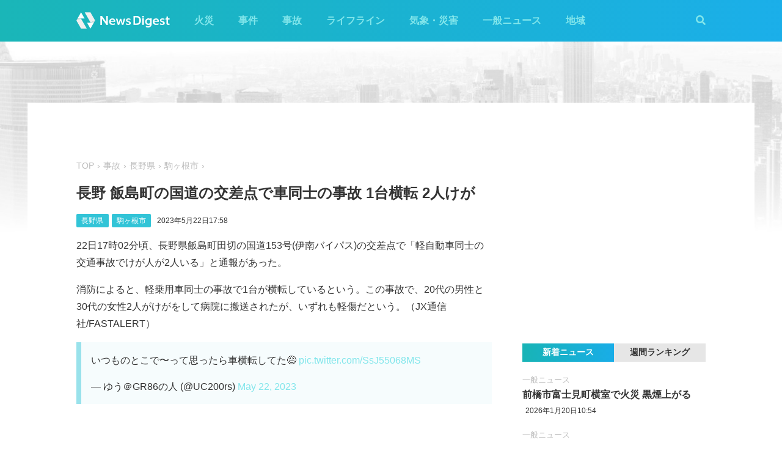

--- FILE ---
content_type: text/html; charset=utf-8
request_url: https://worker.newsdigest.jp/news/573e6736-84ed-4ef9-ad2f-1beaadb179d5
body_size: 30119
content:
<!DOCTYPE html><html lang="ja"><head><meta charset="utf-8"/><meta content="width=device-width, initial-scale=1, user-scalable=no" name="viewport"/><title>長野 飯島町の国道の交差点で車同士の事故 1台横転 2人けが | NewsDigest</title><link href="/static/css/style.css?v=2.0.7" rel="stylesheet"/><link href="https://use.fontawesome.com/releases/v5.0.4/css/all.css" rel="stylesheet"/><meta content="article" property="og:type"/><meta content="NewsDigest" property="og:site_name"/><meta content="長野 飯島町の国道の交差点で車同士の事故 1台横転 2人けが | NewsDigest" property="og:title"/><meta content="長野 飯島町の国道の交差点で車同士の事故 1台横転 2人けが | NewsDigest" name="twitter:title"/><meta content="https://newsdigest.jp/news/573e6736-84ed-4ef9-ad2f-1beaadb179d5" property="og:url"/><meta content="1536878086561367" property="fb:app_id"/><meta content="339599729553075" property="fb:pages"/><meta content="summary_large_image" name="twitter:card"/><meta content="@newsdigestweb" name="twitter:site"/><meta content="newsdigest.jp" name="twitter:domain"/><meta content="@newsdigestweb" name="twitter:creator"/><meta content="https://newsdigest.jp/media/articles/%E4%BA%8B%E6%95%85-min_iR7NkPp.png" property="og:image"/><meta content="https://newsdigest.jp/media/articles/%E4%BA%8B%E6%95%85-min_iR7NkPp.png" name="twitter:image:src"/><meta content="22日17時02分頃、長野県飯島町田切の国道153号(伊南バイパス)の交差点で「軽自動車同士の交通事..." name="description"/><meta content="22日17時02分頃、長野県飯島町田切の国道153号(伊南バイパス)の交差点で「軽自動車同士の交通事..." property="og:description"/><meta content="22日17時02分頃、長野県飯島町田切の国道153号(伊南バイパス)の交差点で「軽自動車同士の交通事..." name="twitter:description"/><meta content="22日17時02分頃、長野県飯島町田切の国道153号(伊南バイパス)の交差点で「軽自動車同士の交通事..." name="twitter:text:description"/><link href="/apple-touch-icon-precomposed.png" rel="apple-touch-icon" sizes="120x120"/><link href="/icon-192x192.png" rel="icon" sizes="192x192"/><meta content="#32C4D7" name="theme-color"/><script>(function(w,d,s,l,i){w[l]=w[l]||[];w[l].push({'gtm.start':new Date().getTime(),event:'gtm.js'});var f=d.getElementsByTagName(s)[0],j=d.createElement(s),dl=l!='dataLayer'?'&l='+l:'';j.async=true;j.src='https://www.googletagmanager.com/gtm.js?id='+i+dl;f.parentNode.insertBefore(j,f);})(window,document,'script','dataLayer','GTM-M978L4P');</script><script async="async" src="https://www.googletagservices.com/tag/js/gpt.js"></script><script>
var googletag = googletag || {}; googletag.cmd = googletag.cmd || [];
googletag.cmd.push(function() {
	googletag.pubads().disableInitialLoad();
	var mapping = googletag.sizeMapping().addSize([0, 0], [320, 100]).addSize([768, 50], [728, 90]).build();
	googletag.defineSlot('/297044476/newsdigest.jp/header', [[320, 100], [728, 90]], 'div-gpt-ad-1530005396996-0').defineSizeMapping(mapping).addService(googletag.pubads());
	googletag.defineSlot('/297044476/newsdigest.jp/sidebar1', [300, 250], 'div-gpt-ad-1530005872385-0').addService(googletag.pubads());
	googletag.defineSlot('/297044476/newsdigest.jp/sidebar2', [300, 250], 'div-gpt-ad-1530005936563-0').addService(googletag.pubads());
	googletag.defineSlot('/297044476/newsdigest.jp/footer1', [300, 250], 'div-gpt-ad-1530005994071-0').addService(googletag.pubads());
	googletag.defineSlot('/297044476/newsdigest.jp/footer2', [300, 250], 'div-gpt-ad-1530006081890-0').addService(googletag.pubads());
	
	googletag.defineSlot('/297044476/newsdigest.jp/article1', [300, 250], 'div-gpt-ad-1530006245113-0').addService(googletag.pubads());
	googletag.defineSlot('/297044476/newsdigest.jp/article2', [300, 250], 'div-gpt-ad-1530006310570-0').addService(googletag.pubads());
	googletag.pubads().setTargeting('category', 'accident');
	
	googletag.pubads().enableSingleRequest();
	googletag.enableServices();
});


!function(a9,a,p,s,t,A,g){if(a[a9])return;function q(c,r){a[a9]._Q.push([c,r])}a[a9]={init:function(){q("i",arguments)},fetchBids:function(){q("f",arguments)},setDisplayBids:function(){},targetingKeys:function(){return[]},_Q:[]};A=p.createElement(s);A.async=!0;A.src=t;g=p.getElementsByTagName(s)[0];g.parentNode.insertBefore(A,g)}("apstag",window,document,"script","//c.amazon-adsystem.com/aax2/apstag.js");

apstag.init({
	pubID: '8fb0d33f-9f8e-4a1b-9b00-4577a11f45ab',
	adServer: 'googletag',
	bidTimeout: 3e3
});
apstag.fetchBids({
	slots: [
		{ slotID: 'div-gpt-ad-1530005396996-0', slotName: '/297044476/newsdigest.jp/header', sizes: [[320, 100], [728, 90]] },
		{ slotID: 'div-gpt-ad-1530006245113-0', slotName: '/297044476/newsdigest.jp/article1', sizes: [[300, 250]] },
		{ slotID: 'div-gpt-ad-1530005872385-0', slotName: '/297044476/newsdigest.jp/sidebar1', sizes: [[300, 250]] },
		{ slotID: 'div-gpt-ad-1530005936563-0', slotName: '/297044476/newsdigest.jp/sidebar2', sizes: [[300, 250]] }
	]
}, function (bids) {
	googletag.cmd.push(function () {
		apstag.setDisplayBids();
		googletag.pubads().refresh();
	});
});
</script></head><body class="article"><header id="header"><div class="container"><div class="navbar"><a href="/"><img height="31" src="/static/img/logo.svg" width="180"/></a><button class="menu-button"><i class="fas fa-bars"></i></button></div><div class="navbar-nav"><form action="/search" class="search-form"><button class="search-btn" type="submit"><i class="fas fa-search"></i></button><input class="search-input" name="q" placeholder="キーワードで検索" type="text"/><div class="search-open"><i class="fas fa-search"></i> <i class="fas fa-times"></i></div></form><ul class="navbar-menu"><li class="navbar-menu-item"><a href="/category/fire">火災</a></li><li class="navbar-menu-item"><a href="/category/incident">事件</a></li><li class="navbar-menu-item"><a href="/category/accident">事故</a></li><li class="navbar-menu-item"><a href="/category/lifeline">ライフライン</a></li><li class="navbar-menu-item"><a href="/category/weather">気象・災害</a></li><li class="navbar-menu-item"><a href="/category/news">一般ニュース</a></li><li class="navbar-menu-item"><a class="navbar-menu-item-area">地域</a></li></ul><div class="navbar-menu-item-pref"></div></div></div></header><div id="main"><div class="banner-header"><div id="div-gpt-ad-1530005396996-0"><script>googletag.cmd.push(function() { googletag.display('div-gpt-ad-1530005396996-0'); });</script></div></div><div class="container"><div class="main-content"><ul class="breadcrumb"><li><a href="/">TOP</a></li><li><a href="/category/accident">事故</a></li><li><a href="/area/20">長野県</a></li><li><a href="/category/accident/20/20210">駒ヶ根市</a></li></ul><article><h1>長野 飯島町の国道の交差点で車同士の事故 1台横転 2人けが</h1><div class="post-meta"><ul class="post-tag"><li class="post-tag-item"><a href="/area/20">長野県</a></li><li class="post-tag-item"><a href="/category/accident/20/20210">駒ヶ根市</a></li></ul><time>2023年5月22日17:58</time></div><p>22日17時02分頃、長野県飯島町田切の国道153号(伊南バイパス)の交差点で「軽自動車同士の交通事故でけが人が2人いる」と通報があった。</p><p>消防によると、軽乗用車同士の事故で1台が横転しているという。この事故で、20代の男性と30代の女性2人がけがをして病院に搬送されたが、いずれも軽傷だという。（JX通信社/FASTALERT）</p><blockquote class="twitter-tweet"><p dir="ltr" lang="ja">いつものとこで〜って思ったら車横転してた😅 <a href="https://t.co/SsJ55068MS">pic.twitter.com/SsJ55068MS</a></p>— ゆう＠GR86の人 (@UC200rs) <a href="https://twitter.com/UC200rs/status/1660565361144778754?ref_src=twsrc%5Etfw">May 22, 2023</a></blockquote><p> </p></article><div class="post-tout"><a href="https://fa.xwire.jp" target="_blank">最新の情報は<img src="/static/img/logo-fa.svg"/>で提供中</a></div><aside class="post-inarticle-banner"><div class="post-inarticle-banner__inner"><a class="post-inarticle-banner__ios" href="https://app.adjust.com/7k6f9ab_bjq2syp" target="_blank"><img height="52" src="/static/img/bnr_app_btn_iOS.svg" width="142"/></a> <a class="post-inarticle-banner__android" href="https://app.adjust.com/bjq2syp_7k6f9ab" target="_blank"><img height="52" src="/static/img/bnr_app_btn_Android.svg" width="142"/></a></div><div class="post-inarticle-banner__mobile-inner"><a class="post-inarticle-banner__mobile-link" href="https://app.adjust.com/7k6f9ab_bjq2syp"><img class="post-inarticle-banner__mobile-image" src="/static/img/bnr_article_ios.png"/></a></div></aside><aside class="post-twitter"><a href="https://twitter.com/newsdigestweb" target="_blank"><img src="/static/img/bnr_app_twitter_sp.svg"/></a></aside><aside class="post-sns"><p>この記事をシェアする</p><ul class="sns-share"><li><a class="btn-twitter" href="https://twitter.com/share?text=%E9%95%B7%E9%87%8E%20%E9%A3%AF%E5%B3%B6%E7%94%BA%E3%81%AE%E5%9B%BD%E9%81%93%E3%81%AE%E4%BA%A4%E5%B7%AE%E7%82%B9%E3%81%A7%E8%BB%8A%E5%90%8C%E5%A3%AB%E3%81%AE%E4%BA%8B%E6%95%85%201%E5%8F%B0%E6%A8%AA%E8%BB%A2%202%E4%BA%BA%E3%81%91%E3%81%8C&amp;url=https%3A//newsdigest.jp/news/573e6736-84ed-4ef9-ad2f-1beaadb179d5" onclick="window.open(this.href, 'tweetWindow', 'width=550, height=450,personalbar=0,toolbar=0,scrollbars=1,resizable=1'); return false;" rel="nofollow" target="_blank"><i class="fab fa-twitter"></i>ツイート</a></li><li><a class="btn-facebook" href="https://www.facebook.com/share.php?u=https%3A//newsdigest.jp/news/573e6736-84ed-4ef9-ad2f-1beaadb179d5" onclick="window.open(this.href, 'FBwindow', 'width=550, height=450, menubar=no, toolbar=no, scrollbars=yes'); return false;" rel="nofollow" target="_blank"><i class="fab fa-facebook"></i>シェアする</a></li><li><a class="btn-line" href="https://timeline.line.me/social-plugin/share?url=https%3A//newsdigest.jp/news/573e6736-84ed-4ef9-ad2f-1beaadb179d5" onclick="window.open(this.href, 'lineWindow', 'width=550, height=503, menubar=no, toolbar=no, scrollbars=yes'); return false;" rel="nofollow" target="_blank"><i class="icon-line"></i>LINEに送る</a></li></ul></aside><aside class="sponsored"><div class="sponsored--left" id="div-gpt-ad-1530006245113-0" style="height:250px; width:300px;"><script>googletag.cmd.push(function() { googletag.display('div-gpt-ad-1530006245113-0'); });</script></div><div class="sponsored--right" id="div-gpt-ad-1530006310570-0" style="height:250px; width:300px;"><script>googletag.cmd.push(function() { googletag.display('div-gpt-ad-1530006310570-0'); });</script></div></aside><div class="post-releated"><div class="section-title">同じ地域のニュース</div><div class="article-item-list post-related pure-g"><div class="article-item pure-u-1 pure-u-lg-1-2"><span class="article-item-category"><a href="/category/fire">火災</a></span><h4 class="article-item-title"><a href="/news/5d1b2471-2aa3-4ebf-a86c-7e3b888607b9">長野 岡谷市山手町で火災 炎が上がる</a></h4><div class="post-meta"><ul class="post-tag"><li class="post-tag-item"><a href="/area/20">長野県</a></li></ul><time>2026年1月8日6:31</time></div></div><div class="article-item pure-u-1 pure-u-lg-1-2"><span class="article-item-category"><a href="/category/fire">火災</a></span><h4 class="article-item-title"><a href="/news/b4a0d312-1491-48aa-b937-e5a8f9b61dee">長野 松本市中央で火災 煙上がる</a></h4><div class="post-meta"><ul class="post-tag"><li class="post-tag-item"><a href="/area/20">長野県</a></li></ul><time>2026年1月1日19:01</time></div></div><div class="article-item pure-u-1 pure-u-lg-1-2"><span class="article-item-category"><a href="/category/fire">火災</a></span><h4 class="article-item-title"><a href="/news/5aae35a6-8089-4458-8d8f-5fcdfb06ff88">長野 飯田市松尾の住宅で火災 炎が上がる</a></h4><div class="post-meta"><ul class="post-tag"><li class="post-tag-item"><a href="/area/20">長野県</a></li></ul><time>2026年1月1日17:33</time></div><div class="twitter-box"><figure class="twitter-img"><img src="https://pbs.twimg.com/media/G9kGK96aMAcDDcx.jpg:thumb"/></figure><div class="twitter-content"><p class="twitter-text">#飯田市火事 元旦から気の毒です。けが人がいなければ良いけど https://t.co/ZlKXBP7z2M</p><div class="twitter-meta flex"><img class="twitter-profile-icon" height="20" src="https://pbs.twimg.com/profile_images/1214026656030982144/6ZZB4iDV_normal.jpg" width="20"/><span class="twitter-username">きの@あっちゃん</span> <time class="twitter-time">2026-01-01</time> <a class="twitter-link" href="https://x.com/Yc77FnaBNbqSB8a/status/2006641902146445606" target="_blank"><i class="fab fa-twitter"></i></a></div></div></div></div><div class="article-item pure-u-1 pure-u-lg-1-2"><span class="article-item-category"><a href="/category/news">一般ニュース</a></span><h4 class="article-item-title"><a href="/news/01abd882-800a-452d-91df-32a5d8c455b4">中央道 笹子トンネルで車が炎上 勝沼IC～大月JCT間で通行止め</a></h4><div class="post-meta"><ul class="post-tag"><li class="post-tag-item"><a href="/area/13">東京都</a></li><li class="post-tag-item"><a href="/area/14">神奈川県</a></li><li class="post-tag-item"><a href="/area/19">山梨県</a></li><li class="post-tag-item"><a href="/area/20">長野県</a></li></ul><time>2025年12月17日18:32</time></div><div class="twitter-box"><figure class="twitter-img"><img src="https://pbs.twimg.com/amplify_video_thumb/2001218249258909696/img/u67pUanIyCDPWMy2.jpg:thumb"/></figure><div class="twitter-content"><p class="twitter-text">中央道下り 笹子トンネルの火事 火災発生直後と思われる https://t.co/9meNDUiL4g</p><div class="twitter-meta flex"><img class="twitter-profile-icon" height="20" src="https://pbs.twimg.com/profile_images/1604969765822681088/97gsqGZg_normal.jpg" width="20"/><span class="twitter-username">TeravesT🗣🇯🇵</span> <time class="twitter-time">2025-12-17</time> <a class="twitter-link" href="https://x.com/t_teraves/status/2001218347631874320" target="_blank"><i class="fab fa-twitter"></i></a></div></div></div></div><div class="article-item pure-u-1 pure-u-lg-1-2"><span class="article-item-category"><a href="/category/lifeline">ライフライン</a></span><h4 class="article-item-title"><a href="/news/53a67eba-96fc-4ede-8024-8467186479e3">長野 茅野市で停電 約1350戸 中部電力</a></h4><div class="post-meta"><ul class="post-tag"><li class="post-tag-item"><a href="/area/20">長野県</a></li></ul><time>2025年12月11日21:50</time></div></div><div class="article-item pure-u-1 pure-u-lg-1-2"><span class="article-item-category"><a href="/category/fire">火災</a></span><h4 class="article-item-title"><a href="/news/aa07fa70-a6b4-4d2a-b165-29ab5e7125df">伊那北駅近くで激しい火災 1人けが 飯田線も運転見合わせ 消火活動つづく（10日23時00分時点）</a></h4><div class="post-meta"><ul class="post-tag"><li class="post-tag-item"><a href="/area/20">長野県</a></li></ul><time>2025年12月10日23:04</time></div><div class="twitter-box"><figure class="twitter-img"><img src="https://pbs.twimg.com/media/G7z6MmjbEAALX3B.jpg:thumb"/></figure><div class="twitter-content"><p class="twitter-text">JR伊那北駅近くで火事。周囲に延焼中。ヤバい！ https://t.co/0osPtEjpAz</p><div class="twitter-meta flex"><img class="twitter-profile-icon" height="20" src="https://pbs.twimg.com/profile_images/1978123861389381634/9gq_2znT_normal.jpg" width="20"/><span class="twitter-username">福澤 健一（フッケン）＠トラスト英語学院（長野県伊那市の英語塾）</span> <time class="twitter-time">2025-12-10</time> <a class="twitter-link" href="https://x.com/eigodo/status/1998747674640789647" target="_blank"><i class="fab fa-twitter"></i></a></div></div></div></div></div></div><aside class="sponsored hide-sp"><div class="sponsored--left" id="div-gpt-ad-1530005994071-0" style="height:250px; width:300px;"><script>googletag.cmd.push(function() { googletag.display('div-gpt-ad-1530005994071-0'); });</script></div><div class="sponsored--right" id="div-gpt-ad-1530006081890-0" style="height:250px; width:300px;"><script>googletag.cmd.push(function() { googletag.display('div-gpt-ad-1530006081890-0'); });</script></div></aside></div><div class="sidebar-content"><aside class="sponsored"><div id="div-gpt-ad-1530005872385-0" style="height:250px; width:300px;"><script>googletag.cmd.push(function() { googletag.display('div-gpt-ad-1530005872385-0'); });</script></div></aside><div class="ranking"><div class="ranking-tab"><div class="latest-tab active" data-target="latest">新着ニュース</div><div class="trending-tab" data-target="trending">週間ランキング</div></div><ol class="trending"><li class="trending-item"><span class="article-item-category"><a href="/category/news">一般ニュース</a></span><h4 class="article-item-title"><a href="/news/6698f1c0-0950-4e59-b27e-e7c6ac1b07bc">前橋市富士見町横室で火災 黒煙上がる</a></h4><div class="post-meta"><ul class="post-tag"></ul><time>2026年1月20日10:54</time></div></li><li class="trending-item"><span class="article-item-category"><a href="/category/fire">火災</a></span><h4 class="article-item-title"><a href="/news/36e408cf-96c8-421e-b437-e2a68254f24a">神奈川 松田町松田惣領で火災 炎が上がる</a></h4><div class="post-meta"><ul class="post-tag"></ul><time>2026年1月20日5:35</time></div></li><li class="trending-item"><span class="article-item-category"><a href="/category/fire">火災</a></span><h4 class="article-item-title"><a href="/news/2ea2643c-f586-4045-8bab-a6dead5e8a95">茨城 土浦市手野町で火災 黒煙上がる</a></h4><div class="post-meta"><ul class="post-tag"></ul><time>2026年1月19日14:13</time></div></li><li class="trending-item"><span class="article-item-category"><a href="/category/fire">火災</a></span><h4 class="article-item-title"><a href="/news/9220b53d-358c-4483-8228-73960c2cd088">東京 武蔵野市境で火災 煙上がる</a></h4><div class="post-meta"><ul class="post-tag"></ul><time>2026年1月19日15:47</time></div></li><li class="trending-item"><span class="article-item-category"><a href="/category/fire">火災</a></span><h4 class="article-item-title"><a href="/news/9acf5fb2-9cae-4074-93e7-8abe7e067de3">秩父グリーンミューズパーク近くで枯れ草が燃える火災 埼玉</a></h4><div class="post-meta"><ul class="post-tag"></ul><time>2026年1月20日7:33</time></div></li><li class="trending-item"><span class="article-item-category"><a href="/category/news">一般ニュース</a></span><h4 class="article-item-title"><a href="/news/3c33bb8d-b7b1-4e42-b62f-c4b1482fc1bf">名古屋市昭和区川原通で火災 黒煙上がる</a></h4><div class="post-meta"><ul class="post-tag"></ul><time>2026年1月19日8:55</time></div></li></ol><ul class="latest"><li class="latest-item"><span class="article-item-category"><a href="/category/news">一般ニュース</a></span><h4 class="article-item-title"><a href="/news/6698f1c0-0950-4e59-b27e-e7c6ac1b07bc">前橋市富士見町横室で火災 黒煙上がる</a></h4><div class="post-meta"><ul class="post-tag"></ul><time>2026年1月20日10:54</time></div></li><li class="latest-item"><span class="article-item-category"><a href="/category/news">一般ニュース</a></span><h4 class="article-item-title"><a href="/news/acea23aa-8af6-41a4-9bde-1fab3b5f446a">宮崎 免許センター近くで住宅が燃える</a></h4><div class="post-meta"><ul class="post-tag"></ul><time>2026年1月19日12:09</time></div></li><li class="latest-item"><span class="article-item-category"><a href="/category/news">一般ニュース</a></span><h4 class="article-item-title"><a href="/news/3c33bb8d-b7b1-4e42-b62f-c4b1482fc1bf">名古屋市昭和区川原通で火災 黒煙上がる</a></h4><div class="post-meta"><ul class="post-tag"></ul><time>2026年1月19日8:55</time></div></li><li class="latest-item"><span class="article-item-category"><a href="/category/news">一般ニュース</a></span><h4 class="article-item-title"><a href="/news/fcf7a606-8dce-42dd-b91e-e19a94304f82">那覇で桜が開花 平年より2日遅く 沖縄気象台</a></h4><div class="post-meta"><ul class="post-tag"><li class="post-tag-item"><a href="/area/47">沖縄県</a></li></ul><time>2026年1月18日10:51</time></div></li><li class="latest-item"><span class="article-item-category"><a href="/category/news">一般ニュース</a></span><h4 class="article-item-title"><a href="/news/e4c41a48-0c61-4e36-93d4-23d396e97b04">静岡 藤枝市瀬戸ノ谷で火災 「山から煙が見えている」</a></h4><div class="post-meta"><ul class="post-tag"></ul><time>2026年1月17日15:59</time></div></li></ul></div><aside class="sponsored"><div id="div-gpt-ad-1530005936563-0" style="height:250px; width:300px;"><script>googletag.cmd.push(function() { googletag.display('div-gpt-ad-1530005936563-0'); });</script></div></aside></div></div></div><aside class="app-banner"><div class="app-banner__inner"><img class="app-banner__visual" src="/static/img/bnr_app_device.png"/><div class="app-banner__content"><div class="app-banner__content-inner"><h4>圧倒的にニュースが速い</h4><img class="app-banner__logotype" src="/static/img/bnr_app_logo.svg" width="400"/><div class="app-banner__link"><div class="app-banner__icon"><img class="app-banner__icon-logo" src="/static/img/bnr_app_icon.png"/><img class="app-banner__icon-pop" src="/static/img/bnr_app_icon_pop.png"/></div><a class="app-banner__link-store app-banner__link-ios" href="https://app.adjust.com/7k6f9ab_bjq2syp" target="_blank"><img height="48.5" src="/static/img/bnr_app_btn_iOS.svg" width="132"/></a> <a class="app-banner__link-store app-banner__link-android" href="https://app.adjust.com/bjq2syp_7k6f9ab" target="_blank"><img height="48.5" src="/static/img/bnr_app_btn_Android.svg" width="132"/></a> <a class="app-banner__link-twitter" href="https://twitter.com/newsdigestweb" target="_blank"><img height="52" src="/static/img/bnr_app_twitter.svg" width="152"/></a></div></div></div></div></aside><footer id="footer"><section class="footer-sns"><div class="container"><img height="31" src="/static/img/logo.svg" width="180"/><ul class="flex"><li><a class="link-tw" href="https://twitter.com/NewsDigestWeb" target="_blank"><i class="fab fa-twitter"></i></a></li><li><a class="link-fb" href="https://www.facebook.com/NewsDigestJP" target="_blank"><i class="fab fa-facebook"></i></a></li></ul></div></section><section class="container footer-link"><ul class="footer-menu"><li class="footer-menu-item pure-u-1 pure-u-md-1-6"><a href="/category/fire">火災</a></li><li class="footer-menu-item pure-u-1 pure-u-md-1-6"><a href="/category/incident">事件</a></li><li class="footer-menu-item pure-u-1 pure-u-md-1-6"><a href="/category/accident">事故</a></li><li class="footer-menu-item pure-u-1 pure-u-md-1-6"><a href="/category/lifeline">ライフライン</a></li><li class="footer-menu-item pure-u-1 pure-u-md-1-6"><a href="/category/weather">気象・災害</a></li><li class="footer-menu-item pure-u-1 pure-u-md-1-6"><a href="/category/news">一般ニュース</a></li><li class="footer-menu-item"><a>地域</a><ul class="footer-pref-list pure-g"><li class="footer-pref-group pure-u-1 pure-u-sm-1-4 pure-u-lg-1-8"><div class="footer-pref-area">北海道・東北</div><ul class="footer-pref-item-group"><li class="footer-pref-item"><a href="/area/1">北海道</a></li><li class="footer-pref-item"><a href="/area/2">青森県</a></li><li class="footer-pref-item"><a href="/area/3">岩手県</a></li><li class="footer-pref-item"><a href="/area/4">宮城県</a></li><li class="footer-pref-item"><a href="/area/5">秋田県</a></li><li class="footer-pref-item"><a href="/area/6">山形県</a></li><li class="footer-pref-item"><a href="/area/7">福島県</a></li></ul></li><li class="footer-pref-group pure-u-1 pure-u-sm-1-4 pure-u-lg-1-8"><div class="footer-pref-area">関東</div><ul class="footer-pref-item-group"><li class="footer-pref-item"><a href="/area/8">茨城県</a></li><li class="footer-pref-item"><a href="/area/9">栃木県</a></li><li class="footer-pref-item"><a href="/area/10">群馬県</a></li><li class="footer-pref-item"><a href="/area/11">埼玉県</a></li><li class="footer-pref-item"><a href="/area/12">千葉県</a></li><li class="footer-pref-item"><a href="/area/13">東京都</a></li><li class="footer-pref-item"><a href="/area/14">神奈川県</a></li></ul></li><li class="footer-pref-group pure-u-1 pure-u-sm-1-4 pure-u-lg-1-8"><div class="footer-pref-area">北陸・甲信越</div><ul class="footer-pref-item-group"><li class="footer-pref-item"><a href="/area/15">新潟県</a></li><li class="footer-pref-item"><a href="/area/16">富山県</a></li><li class="footer-pref-item"><a href="/area/17">石川県</a></li><li class="footer-pref-item"><a href="/area/18">福井県</a></li><li class="footer-pref-item"><a href="/area/19">山梨県</a></li><li class="footer-pref-item"><a href="/area/20">長野県</a></li></ul></li><li class="footer-pref-group pure-u-1 pure-u-sm-1-4 pure-u-lg-1-8"><div class="footer-pref-area">東海</div><ul class="footer-pref-item-group"><li class="footer-pref-item"><a href="/area/21">岐阜県</a></li><li class="footer-pref-item"><a href="/area/22">静岡県</a></li><li class="footer-pref-item"><a href="/area/23">愛知県</a></li><li class="footer-pref-item"><a href="/area/24">三重県</a></li></ul></li><li class="footer-pref-group pure-u-1 pure-u-sm-1-4 pure-u-lg-1-8"><div class="footer-pref-area">近畿</div><ul class="footer-pref-item-group"><li class="footer-pref-item"><a href="/area/25">滋賀県</a></li><li class="footer-pref-item"><a href="/area/26">京都府</a></li><li class="footer-pref-item"><a href="/area/27">大阪府</a></li><li class="footer-pref-item"><a href="/area/28">兵庫県</a></li><li class="footer-pref-item"><a href="/area/29">奈良県</a></li><li class="footer-pref-item"><a href="/area/30">和歌山県</a></li></ul></li><li class="footer-pref-group pure-u-1 pure-u-sm-1-4 pure-u-lg-1-8"><div class="footer-pref-area">中国</div><ul class="footer-pref-item-group"><li class="footer-pref-item"><a href="/area/31">鳥取県</a></li><li class="footer-pref-item"><a href="/area/32">島根県</a></li><li class="footer-pref-item"><a href="/area/33">岡山県</a></li><li class="footer-pref-item"><a href="/area/34">広島県</a></li><li class="footer-pref-item"><a href="/area/35">山口県</a></li></ul></li><li class="footer-pref-group pure-u-1 pure-u-sm-1-4 pure-u-lg-1-8"><div class="footer-pref-area">四国</div><ul class="footer-pref-item-group"><li class="footer-pref-item"><a href="/area/36">徳島県</a></li><li class="footer-pref-item"><a href="/area/37">香川県</a></li><li class="footer-pref-item"><a href="/area/38">愛媛県</a></li><li class="footer-pref-item"><a href="/area/39">高知県</a></li></ul></li><li class="footer-pref-group pure-u-1 pure-u-sm-1-4 pure-u-lg-1-8"><div class="footer-pref-area">九州・沖縄</div><ul class="footer-pref-item-group"><li class="footer-pref-item"><a href="/area/40">福岡県</a></li><li class="footer-pref-item"><a href="/area/41">佐賀県</a></li><li class="footer-pref-item"><a href="/area/42">長崎県</a></li><li class="footer-pref-item"><a href="/area/43">熊本県</a></li><li class="footer-pref-item"><a href="/area/44">大分県</a></li><li class="footer-pref-item"><a href="/area/45">宮崎県</a></li><li class="footer-pref-item"><a href="/area/46">鹿児島県</a></li><li class="footer-pref-item"><a href="/area/47">沖縄県</a></li></ul></li></ul></li><li class="footer-menu-item pure-u-1 pure-u-md-1-6"><a href="/earthquakes/">地震情報</a></li><li class="footer-menu-item pure-u-1 pure-u-md-1-6"><a href="/earthquakes/foreign/">海外の地震</a></li></ul><div class="copyright flex-sm"><a class="copyright-logo" href="https://jxpress.net/"><img height="24" src="/static/img/logo-jx.svg" width="125"/></a><ul class="flex-sm"><li class="copyright-link"><a href="https://jxpress.net/about/" target="_blank">運営会社</a></li><li class="copyright-link"><a href="https://jxpress.net/privacy/" target="_blank">プライバシーポリシー</a></li><li class="copyright-link"><a href="https://app.newsdigest.jp/%E3%82%AF%E3%83%83%E3%82%AD%E3%83%BC%E3%83%9D%E3%83%AA%E3%82%B7%E3%83%BC_%E3%82%A6%E3%82%A7%E3%83%96" target="_blank">クッキーポリシー</a></li><li class="copyright-link"><a href="https://docs.google.com/forms/d/e/1FAIpQLSdA88mIFc-05n62oNGWnIy53CKVxdWsDROcfT5e30dUKw06Aw/viewform" target="_blank">お問い合わせ</a></li><li class="copyright-link"><a href="https://fastalert.jp/" target="_blank">FASTALERT</a></li></ul><span>© 2026 JX PRESS Corp.</span></div></section></footer><script src="https://code.jquery.com/jquery-3.3.1.slim.min.js"></script><script src="/static/js/script.js"></script><noscript><iframe height="0" src="https://www.googletagmanager.com/ns.html?id=GTM-M978L4P" style="display:none;visibility:hidden" width="0"></iframe></noscript><script async="" charset="utf-8" src="//platform.twitter.com/widgets.js"></script><script>
(function(d, s, id) {
	var js, fjs = d.getElementsByTagName(s)[0];
	if (d.getElementById(id)) return;
	js = d.createElement(s); js.id = id;
	js.src = 'https://connect.facebook.net/ja_JP/sdk.js#xfbml=1&autoLogAppEvents=1&version=v3.0&appId=1408056522595676';
	fjs.parentNode.insertBefore(js, fjs);
}(document, 'script', 'facebook-jssdk'));

var ua = navigator.userAgent;
if (ua.indexOf('Android') > 0) {
	$('.post-inarticle-banner__mobile-link').attr('href', "https://app.adjust.com/bjq2syp_7k6f9ab");
	$('.post-inarticle-banner__mobile-image').attr('src', "/static/img/bnr_article_android.png");
}
</script><script src="https://js.gsspcln.jp/t/488/947/a1488947.js" type="text/javascript"></script></body></html>

--- FILE ---
content_type: text/html; charset=utf-8
request_url: https://www.google.com/recaptcha/api2/aframe
body_size: 268
content:
<!DOCTYPE HTML><html><head><meta http-equiv="content-type" content="text/html; charset=UTF-8"></head><body><script nonce="mg9vIZlx1fCSsMTJzCzwZw">/** Anti-fraud and anti-abuse applications only. See google.com/recaptcha */ try{var clients={'sodar':'https://pagead2.googlesyndication.com/pagead/sodar?'};window.addEventListener("message",function(a){try{if(a.source===window.parent){var b=JSON.parse(a.data);var c=clients[b['id']];if(c){var d=document.createElement('img');d.src=c+b['params']+'&rc='+(localStorage.getItem("rc::a")?sessionStorage.getItem("rc::b"):"");window.document.body.appendChild(d);sessionStorage.setItem("rc::e",parseInt(sessionStorage.getItem("rc::e")||0)+1);localStorage.setItem("rc::h",'1768911279538');}}}catch(b){}});window.parent.postMessage("_grecaptcha_ready", "*");}catch(b){}</script></body></html>

--- FILE ---
content_type: application/javascript; charset=utf-8
request_url: https://fundingchoicesmessages.google.com/f/AGSKWxV1Hn3tscucy8w7Op-yEWsXt46_khZnwCxCI7pIC6vG1VCJ71WZjOVqfzaix08H8IXX-bVODAIFM1guGMbFoTsmdSiuYSTl0OQqVEnFiAqpYy_X-JK6lYpDQI4Rn2TUsLchGoAjpd9eAgoxDgtQXrrir8Gbn6na-pBlrqAWDv6T9-Xi-OMkR685i0WL/_/AD/Footer_/adrequests.?adunitid=/amp4ads-/banners/ads-
body_size: -1291
content:
window['bb9e80bc-d0e4-426e-a760-562c42f262b6'] = true;